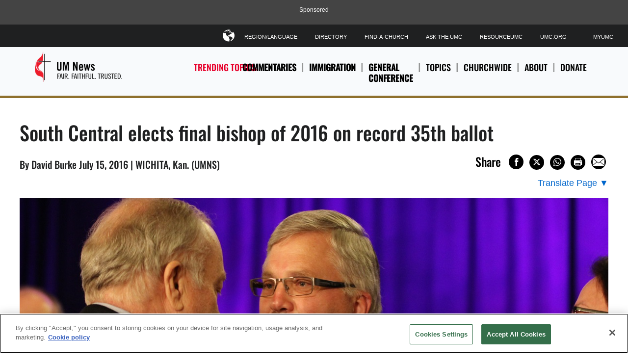

--- FILE ---
content_type: text/html; charset=utf-8
request_url: https://www.umnews.org/en/news/south-central-elects-final-bishop-of-2016-on-record-35th-ballot
body_size: 11966
content:

<!DOCTYPE html>
<html lang="en">
<!--[if gt IE 9]><!-->
<!--<![endif]-->
<head>
    <meta charset="utf-8">
    <!-- Google Consent Script -->
    <script>
  window.dataLayer = window.dataLayer || [];
  function gtag(){dataLayer.push(arguments);}

  gtag('consent', 'default', {
    'analytics_storage': 'granted'
  });
</script>
    <!-- End Google Consent Script -->

    	<!-- Google Tag Manager -->
	<script>
		(function(w, d, s, l, i) {
			w[l] = w[l] || [];
			w[l].push({
				'gtm.start':
					new Date().getTime(),
				event: 'gtm.js'
			});
			var f = d.getElementsByTagName(s)[0],
				j = d.createElement(s),
				dl = l != 'dataLayer' ? '&l=' + l : '';
			j.async = true;
			j.src =
				'https://www.googletagmanager.com/gtm.js?id=' + i + dl;
			f.parentNode.insertBefore(j, f);
		})(window, document, 'script', 'dataLayer', 'GTM-P9LG392');
	</script>
	<!-- End Google Tag Manager -->


    

    <link rel="dns-prefetch" href="https://geolocation.onetrust.com/">

    <!-- OneTrust Cookies Consent Notice start for www.umnews.org -->
    <!-- CookiePro Cookies Consent Notice start for www.umnews.org -->

<script src="https://cookie-cdn.cookiepro.com/scripttemplates/otSDKStub.js" data-document-language="true" type="text/javascript" charset="UTF-8" data-domain-script="83ca15bd-eb28-40c9-a4f4-beea3b20460f" ></script>
<script type="text/javascript">
function OptanonWrapper() { }
</script>
<!-- CookiePro Cookies Consent Notice end for www.umnews.org -->
    <!-- OneTrust Cookies Consent Notice end for www.umnews.org -->

<meta http-equiv="X-UA-Compatible" content="IE=edge">
<meta name="viewport" content="width=device-width, initial-scale=1.0">
<!-- Exclude Site From Search Metadata -->






    <meta property="og:site_name" content="United Methodist News Service" />
    <title>South Central elects final bishop of 2016 on record 35th ballot | UMNews.org</title>
    <meta itemprop="name" content="South Central elects final bishop of 2016 on record 35th ballot | UMNews.org" />
    <meta property="og:title" content="South Central elects final bishop of 2016 on record 35th ballot | UMNews.org" />
    <meta property="twitter:title" content="South Central elects final bishop of 2016 on record 35th ballot | UMNews.org" />
    <meta property="og:type" content="article" />
    <meta name="description" content="The South Central Jurisdiction elected a third bishop, the Rev. Robert “Bob” Farr of the Missouri Conference." />
    <meta property="og:description" content="The South Central Jurisdiction elected a third bishop, the Rev. Robert “Bob” Farr of the Missouri Conference." />
    <meta property="twitter:description" content="The South Central Jurisdiction elected a third bishop, the Rev. Robert “Bob” Farr of the Missouri Conference." />
    <meta name="twitter:card" content="summary_large_image" />
    <meta itemprop="image" content="https://www.umnews.org/-/media/umc-media/2016/07/15/23/25/farr1.jpg?mw=1200&amp;hash=65C5AFA92B1DF757A982434CC2E5281D" />
    <meta property="og:image" content="https://www.umnews.org/-/media/umc-media/2016/07/15/23/25/farr1.jpg?mw=1200&amp;hash=65C5AFA92B1DF757A982434CC2E5281D" />
    <meta property="twitter:image" content="https://www.umnews.org/-/media/umc-media/2016/07/15/23/25/farr1.jpg?mw=1200&amp;hash=65C5AFA92B1DF757A982434CC2E5281D" />
    <meta name="thumbnail" content="https://www.umnews.org/-/media/umc-media/2016/07/15/23/25/farr1.jpg?mw=1200&amp;hash=65C5AFA92B1DF757A982434CC2E5281D" />
        <meta property="og:image:alt" content="Dallas Area Bishop Michael McKee places an episcopal pin on the Rev. Bob Farr, newly elected United Methodist bishop of the South Central Jurisdiction. Farr was elected July 15, 2016, on the 35th ballot. Photo by Todd Siefert

" />
    <meta itemprop="datePublished" content="2016-07-15T06:16:00" />
    <meta itemprop="dateCreated" content="2018-05-22T19:38:34" />
    <link rel="canonical" href="https://www.umnews.org/en/news/south-central-elects-final-bishop-of-2016-on-record-35th-ballot" />
    <meta itemprop="url" content="https://www.umnews.org/en/news/south-central-elects-final-bishop-of-2016-on-record-35th-ballot" />
    <meta property="og:url" content="https://www.umnews.org/en/news/south-central-elects-final-bishop-of-2016-on-record-35th-ballot" />
    <meta property="fb:pages" content="32408604530" />
    <meta property="fb:app_id" content="223543200506" />
    <meta name="twitter:site" content="@umns" />
<!-- Favicon -->
<link rel="apple-touch-icon" sizes="180x180" href="/apple-touch-icon.png?v=3">
<link rel="icon" type="image/png" sizes="32x32" href="/Assets/common/img/favicons/favicon-32x32.png?v=3">
<link rel="icon" type="image/png" sizes="16x16" href="/Assets/common/img/favicons/favicon-16x16.png?v=3">
<link rel="manifest" href="/manifest.json">
<link rel="mask-icon" href="/Assets/common/img/favicons/safari-pinned-tab.svg?v=3" color="#e4002b">
<link rel="shortcut icon" href="/favicon.ico">
<meta name="msapplication-TileColor" content="#ffffff">
<meta name="msapplication-config" content="/browserconfig.xml?v=3">
<meta name="theme-color" content="#ffffff"><!-- fonts -->
<link href="/Assets/umns/fonts/font.css" rel="stylesheet"/>


<link href="/Assets/UMNS/css/site-css?v20181204" rel="stylesheet" type="text/css" />

    <!-- Hreflang -->
    <link rel="alternate" hreflang="en" href="https://www.umnews.org/en/news/south-central-elects-final-bishop-of-2016-on-record-35th-ballot" /><link rel="alternate" hreflang="x-default" href="https://www.umnews.org/news/south-central-elects-final-bishop-of-2016-on-record-35th-ballot" />

        <script src="https://ajax.googleapis.com/ajax/libs/jquery/3.5.1/jquery.min.js"></script>
        <script>window.jQuery || document.write('<script src="/Assets/umns/js/jquery-3.5.1.js"><\/script>')</script>
    <!-- metadata -->

    <script type="application/ld+json">
        {
        "@context" : "http://schema.org",
        "@type" : "WebSite",
        "name" : "United Methodist News Service",
        "alternateName" : "UM News",
        "url" : "https://www.umnews.org",
        "potentialAction": {
        "@type": "SearchAction",
        "target": "https://www.umnews.org/content#query={search_term_string}",
        "query-input": "required name=search_term_string"
        },
        "sameAs" : [
        "https://www.facebook.com/umnews",
        "https://www.youtube.com/playlist?list=PLByvp1Kd0UovhlQPAjmg7W_XgjcFe35FJ",
        "https://www.flickr.com/photos/umcommunications/albums",
        "https://twitter.com/umns"
        ]
        }
    </script>
<script async src="https://securepubads.g.doubleclick.net/tag/js/gpt.js"></script>
<script>
    window.googletag = window.googletag || { cmd: [] };
</script>
    <!-- Pagemarkup for style and script -->
    
    <!-- End Pagemarkup for style and script -->
</head>
<body class="">
    <!-- GTM Body Script -->
    	<!-- Google Tag Manager (noscript) -->
	<noscript>
		<iframe src="https://www.googletagmanager.com/ns.html?id=GTM-P9LG392"
		        height="0" width="0" style="display: none; visibility: hidden">
		</iframe>
	</noscript>
	<!-- End Google Tag Manager (noscript) -->

    <div class="layout-content-edge">

        

        <!-- Topmost Leaderboard Ad -->
        
    <div class="ads-outer-container top-ad">
        <p class="sponsor-text">Sponsored</p>
        <section class="ads-inner-container ">
            

<div class="">
<style scoped="">
    .center-topad {
        margin: 0px auto;
        text-align: center;
    }
</style>

<script async src="https://securepubads.g.doubleclick.net/tag/js/gpt.js"></script>

<script>
    window.googletag = window.googletag || { cmd: [] };

 googletag.cmd.push(function () {
    var mapping = googletag.sizeMapping()
      .addSize([1250, 0], [970, 90])   // Desktop
      .addSize([768, 0], [728, 90])    // Tablet
      .addSize([0, 0], [320, 50])      // Mobile
      .build();

            staticSlot = googletag.defineSlot('/3177589/UMNS_728x90', [[970, 90], [728, 90], [320, 50]], 'div-gpt-ad-1527181320255-0')
            .defineSizeMapping(mapping)
            .setTargeting('test', 'lazyload')
            .addService(googletag.pubads());

            googletag.pubads().enableSingleRequest();
            googletag.pubads().collapseEmptyDivs();
            googletag.pubads().enableLazyLoad({
                fetchMarginPercent: 500,
                renderMarginPercent: 200,
                mobileScaling: 2.0
            });
            var langs = ['en','fr','pt','ko','es'];
            var path = (location.pathname || '/').replace(/\/+$/,'').toLowerCase();
            var segs = path.split('/').filter(Boolean);
            var isHome = segs.length === 0 || (segs.length === 1 && langs.indexOf(segs[0]) !== -1);
            if (isHome)  {
            googletag.pubads().setTargeting('pageID', ['Home']);
           }
        googletag.pubads().refresh();
        googletag.enableServices();
    });
</script>

<!-- Ad container -->
<div class="center-topad" id="div-gpt-ad-1527181320255-0"> 
  <script>
    googletag.cmd.push(function () {
        googletag.display('div-gpt-ad-1527181320255-0');
    });
  </script>
</div>

<!-- Responsive CSS for the ad container -->
<style>
    .center-topad {
        margin: 0 auto;
    }

    /* Large screens (desktops) */
    @media (min-width: 1250px) {
        .center-topad {
            width: 970px;
            height: 90px;
        }
    }

    /* Medium screens (tablets) */
    @media (min-width: 768px) and (max-width: 1249px) {
        .center-topad {
            width: 728px;
            height: 90px;
        }
    }

    /* Small screens (mobile phones) */
    @media (max-width: 767px) {
        .center-topad {
            width: 320px;
            height: 50px;
        }
    }
</style></div>
        </section>
    </div>


        <header class="site-header">
	
<div class="site-logo image-dimensions" id="headerlogo" role="banner">
    <a class="site-logo-link" href="/en/">
        <img src="https://www.umnews.org/-/media/umc-media/2018/10/02/13/49/umns_logo_eng_clr.png?la=en&amp;h=79&amp;w=300&amp;hash=0159D9758F5210198655A4CAFBFA5158" alt="United Methodist News - Fair. Faithful. Trusted." loading="eager" />
    </a>
</div>

	<div class="nav-container">
		<nav class="nav-main" aria-label="site main navigation">
	        <span class="trending-label">Trending Topics:</span>


<ul class="nav-trending">
        <li>
            <a href="/en/tag/blogs-and-commentary" title="Commentaries" class=" trending-topic">
                Commentaries
            </a>
        </li>
        <li>
            <a href="/en/tag/immigration" title="Immigration" class=" trending-topic">
                Immigration
            </a>
        </li>
        <li>
            <a href="/en/tag/general-conference" title="General Conference" class=" trending-topic">
                General Conference
            </a>
        </li>


    <li>
        <a href="#" aria-haspopup="true"aria-expanded="false">
            Topics
        </a>
            <div class="subnav layer">



<ul>
    
        <li>
            <a href="/en/tag/ask-the-umc" title="Ask The UMC"  >
                <input type="hidden" class="showChildInput" value="False" />
                Ask The UMC
            </a>
        </li>
        <li>
            <a href="/en/category/church-growth" title="Church Growth"  >
                <input type="hidden" class="showChildInput" value="False" />
                Church Growth
            </a>
        </li>
        <li>
            <a href="/en/category/church-history" title="Church History"  >
                <input type="hidden" class="showChildInput" value="False" />
                Church History
            </a>
        </li>
        <li>
            <a href="/en/tag/environment" title="Creation Care"  >
                <input type="hidden" class="showChildInput" value="False" />
                Creation Care
            </a>
        </li>

    
</ul>
<ul>
    
        <li>
            <a href="/en/tag/blogs-and-commentary" title="Commentaries"  >
                <input type="hidden" class="showChildInput" value="False" />
                Commentaries
            </a>
        </li>
        <li>
            <a href="/en/category/disaster-relief" title="Disaster Relief"  >
                <input type="hidden" class="showChildInput" value="False" />
                Disaster Relief
            </a>
        </li>
        <li>
            <a href="/en/category/theology-and-education" title="Education"  >
                <input type="hidden" class="showChildInput" value="False" />
                Education
            </a>
        </li>
        <li>
            <a href="/en/tag/faith" title="Faith and Politics"  >
                <input type="hidden" class="showChildInput" value="False" />
                Faith and Politics
            </a>
        </li>

    
</ul>
<ul>
    
        <li>
            <a href="/en/category/faith-stories" title="Faith Stories"  >
                <input type="hidden" class="showChildInput" value="False" />
                Faith Stories
            </a>
        </li>
        <li>
            <a href="/en/category/global-health" title="Global Health"  >
                <input type="hidden" class="showChildInput" value="False" />
                Global Health
            </a>
        </li>
        <li>
            <a href="/en/category/human-rights" title="Human Rights"  >
                <input type="hidden" class="showChildInput" value="False" />
                Human Rights
            </a>
        </li>
        <li>
            <a href="/en/category/human-sexuality" title="Human Sexuality"  >
                <input type="hidden" class="showChildInput" value="False" />
                Human Sexuality
            </a>
        </li>

    
</ul>
<ul>
    
        <li>
            <a href="/en/tag/hunger" title="Hunger"  >
                <input type="hidden" class="showChildInput" value="False" />
                Hunger
            </a>
        </li>
        <li>
            <a href="/en/category/immigration" title="Immigration"  >
                <input type="hidden" class="showChildInput" value="False" />
                Immigration
            </a>
        </li>
        <li>
            <a href="/en/tag/local-church" title="Local Church"  >
                <input type="hidden" class="showChildInput" value="False" />
                Local Church
            </a>
        </li>
        <li>
            <a href="/en/tag/mission" title="Mission"  >
                <input type="hidden" class="showChildInput" value="False" />
                Mission
            </a>
        </li>

    
</ul>
<ul>
    
        <li>
            <a href="/en/tag/native-peoples" title="Native Peoples"  >
                <input type="hidden" class="showChildInput" value="False" />
                Native Peoples
            </a>
        </li>
        <li>
            <a href="/en/tag/peace" title="Peace and Justice"  >
                <input type="hidden" class="showChildInput" value="False" />
                Peace and Justice
            </a>
        </li>
        <li>
            <a href="/en/category/poverty" title="Poverty"  >
                <input type="hidden" class="showChildInput" value="False" />
                Poverty
            </a>
        </li>
        <li>
            <a href="/en/category/racism" title="Racism"  >
                <input type="hidden" class="showChildInput" value="False" />
                Racism
            </a>
        </li>

    
</ul>
<ul>
    
        <li>
            <a href="/en/category/violence" title="Violence"  >
                <input type="hidden" class="showChildInput" value="False" />
                Violence
            </a>
        </li>
        <li>
            <a href="/en/category/united-methodist-men" title="United Methodist Men"  >
                <input type="hidden" class="showChildInput" value="False" />
                United Methodist Men
            </a>
        </li>
        <li>
            <a href="/en/category/united-women-in-faith" title="United Methodist Women"  >
                <input type="hidden" class="showChildInput" value="False" />
                United Methodist Women
            </a>
        </li>
        <li>
            <a href="/en/category/young-people" title="Young People"  >
                <input type="hidden" class="showChildInput" value="False" />
                Young People
            </a>
        </li>

    
</ul>
            </div>
    </li>
    <li>
        <a href="#" aria-haspopup="true"aria-expanded="false">
            Churchwide
        </a>
            <div class="subnav layer">

<ul>
    
        <li>
            <a href="/en/category/connectional-table" title="Connectional Table"  >
                <input type="hidden" class="showChildInput" value="False" />
                Connectional Table
            </a>
        </li>
        <li>
            <a href="/en/category/general-agencies" title="General Agencies"  >
                <input type="hidden" class="showChildInput" value="False" />
                General Agencies
            </a>
        </li>

    
</ul>
<ul>
    
        <li>
            <a href="/en/category/bishops" title="Bishops"  >
                <input type="hidden" class="showChildInput" value="False" />
                Bishops
            </a>
        </li>
        <li>
            <a href="/en/category/general-conference" title="General Conference"  >
                <input type="hidden" class="showChildInput" value="False" />
                General Conference
            </a>
        </li>

    
</ul>
<ul>
    
        <li>
            <a href="/en/category/judicial-council" title="Judicial Council"  >
                <input type="hidden" class="showChildInput" value="False" />
                Judicial Council
            </a>
        </li>
        <li>
            <a href="/en/category/annual-conferences" title="Annual Conferences"  >
                <input type="hidden" class="showChildInput" value="False" />
                Annual Conferences
            </a>
        </li>

    
</ul>
<ul>
    
        <li>
            <a href="/en/category/central-conferences" title="Central Conferences"  >
                <input type="hidden" class="showChildInput" value="False" />
                Central Conferences
            </a>
        </li>
        <li>
            <a href="/en/category/jurisdictional-conferences" title="Jurisdictional Conferences"  >
                <input type="hidden" class="showChildInput" value="False" />
                Jurisdictional Conferences
            </a>
        </li>

    
</ul>


            </div>
    </li>
    <li>
        <a href="#" aria-haspopup="true"aria-expanded="false">
            About
        </a>
            <div class="subnav layer">

<ul>
    
        <li>
            <a href="/en/news/about-us" title="About Us"  >
                <input type="hidden" class="showChildInput" value="False" />
                About Us
            </a>
        </li>
        <li>
            <a href="https://www.umnews.org/en/news/contact-united-methodist-news-service" title="Contact"  >
                <input type="hidden" class="showChildInput" value="False" />
                Contact
            </a>
        </li>

    
</ul>
<ul>
    
        <li>
            <a href="/en/tag/um-news-digest" title="UM News Digest"  >
                <input type="hidden" class="showChildInput" value="False" />
                UM News Digest
            </a>
        </li>
        <li>
            <a href="/en/landing-pages/subscription-management/umnews-daily-subscribe" title="Subscribe"  >
                <input type="hidden" class="showChildInput" value="False" />
                Subscribe
            </a>
        </li>

    
</ul>
<ul>
    
        <li>
            <a href="https://www.facebook.com/umnews" title="Facebook"  target=&quot;_blank&quot; >
                <input type="hidden" class="showChildInput" value="False" />
                Facebook
            </a>
        </li>
        <li>
            <a href="https://www.flickr.com/photos/umcommunications/albums" title="Flickr"  target=&quot;_blank&quot; >
                <input type="hidden" class="showChildInput" value="False" />
                Flickr
            </a>
        </li>

    
</ul>
<ul>
    
        <li>
            <a href="https://www.youtube.com/playlist?list=PLByvp1Kd0Uot-3p1lxd53ntOpeGts099b" title="YouTube"  target=&quot;_blank&quot; >
                <input type="hidden" class="showChildInput" value="False" />
                YouTube
            </a>
        </li>
        <li>
            <a href="/en/news/how-to-subscribe-to-umnews-rss-feed" title="RSS Feed"  >
                <input type="hidden" class="showChildInput" value="False" />
                RSS Feed
            </a>
        </li>

    
</ul>


            </div>
    </li>
    <li>
        <a href="#" aria-haspopup="true"aria-expanded="false">
            Donate
        </a>
            <div class="subnav layer">
<ul>
    
        <li>
            <a href=" https://umcom.givecloud.co/fundraising/forms/PYDVV6DX" title="Your gift will make a difference."  target=&quot;_blank&quot; >
                <input type="hidden" class="showChildInput" value="False" />
                Your gift will make a difference.
            </a>
        </li>

    
</ul>



            </div>
    </li>


</ul>

</nav><nav class="nav-tools" aria-label="site tool navigation">
	<ul>
    
        <li class="has-layer">
            <a href="#" aria-haspopup="true" aria-expanded="false" role="button"><i class="icon-globe"></i>Region/Language</a>
            <div class="subnav layer">
<ul class="row regionLinksList">
		<li class="column">
			<a href="#">GLOBAL</a>
			<div class="subnav">
				<ul>
						<li>
							<a href = "/en/?region=GLOBAL"><span class="lang">en</span> English</a>
						</li>
						<li>
							<a href = "/es/?region=GLOBAL"><span class="lang">es</span> Español</a>
						</li>
						<li>
							<a href = "/ko/?region=GLOBAL"><span class="lang">ko</span> 한국어</a>
						</li>
						<li>
							<a href = "/fr/?region=GLOBAL"><span class="lang">fr</span> Français</a>
						</li>
						<li>
							<a href = "/pt/?region=GLOBAL"><span class="lang">pt</span> Português</a>
						</li>
						<li>
							<a href = "https://www.emk.de" target= "_blank"><span class="lang">DE</span> Deutsch</a>
						</li>
						<li>
							<a href = "https://www.metodistkirken.no/"><span class="lang">NO</span> Norsk</a>
						</li>
				</ul>
			</div>
		</li>
</ul>

            </div>
        </li>
            <li>
            <a href="https://www.umc.org/en/news-and-more/directory" title="Directory"  >
                <input type="hidden" class="showChildInput" value="False" />
                Directory
            </a>
        </li>
        <li>
            <a href="http://www.umc.org/en/find-a-church" title="Find-A-Church"  >
                <input type="hidden" class="showChildInput" value="False" />
                Find-A-Church
            </a>
        </li>
        <li>
            <a href="https://www.umc.org/en/who-we-are/ask-the-umc-faqs" title="Ask The UMC"  >
                <input type="hidden" class="showChildInput" value="False" />
                Ask The UMC
            </a>
        </li>
        <li>
            <a href="https://www.resourceumc.org/en" title="ResourceUMC"  target=&quot;_blank&quot; >
                <input type="hidden" class="showChildInput" value="False" />
                ResourceUMC
            </a>
        </li>
        <li>
            <a href="https://www.umc.org" title="UMC.org"  target=&quot;_blank&quot; >
                <input type="hidden" class="showChildInput" value="False" />
                UMC.org
            </a>
        </li>
        <li>
            <a href="https://www.resourceumc.org/en/landing-pages/myumc" title="MyUMC"  >
                <input type="hidden" class="showChildInput" value="False" />
                MyUMC
            </a>
        </li>

    
</ul>

</nav>
	</div>
	<a class="mobile-navigation-trigger" href="#">
		<span class="trigger">Navigation</span>
	</a>

	
</header>

        


   <div id="searchbar" class="search-bar-wrapper" hidden>
        <div class="search-inner">
            <input type="text" placeholder="Search..." aria-label="Search input" />
            <a class="searchicon"><i class="icon-search"></i></a>
        </div>
    </div>


        

        <!-- Page content -->
        <main class="main-landing" style="max-width: none">
            
        </main>
        <main>
            <article class="row scaffolding ">
		

    <header class="article-header">
        <h1 class="page-title">South Central elects final bishop of 2016 on record 35th ballot</h1>

        <input type="hidden" id="hiddenArticleId" value="{D7A21A6A-9643-42D7-A732-2076AD558D2A}" />
        <input type="hidden" id="hiddenArticleTemplateGuid" value="{798BB79C-0DAA-40B3-AE79-E1F3358793B3}" />


                <div class="article-meta">
            By David Burke July 15, 2016 | WICHITA, Kan. (UMNS)
        </div>

        <div class="article-tools">

            <div class="wrap jump-utilities">
    <div class="social-buttons">
        <div class="section-title">
            Share
        </div>
        
<div>
    <button class="at-icon-wrapper at-share-btn icon-radius" onclick="window.open('https://www.facebook.com/sharer/sharer.php?u=https://www.umnews.org/en/news/south-central-elects-final-bishop-of-2016-on-record-35th-ballot', '_blank','width=400, height=300'); return false;" aria-label="Share on Facebook">
        <span class="at-icon-wrapper" aria-hidden="true">
            <i class="icon-facebook facebook-style"></i>
        </span>
    </button>

    <button class="at-icon-wrapper at-share-btn icon-radius" onclick="window.open('https://www.x.com/share?text=$name&url=https://www.umnews.org/en/news/south-central-elects-final-bishop-of-2016-on-record-35th-ballot', '_blank','width=400, height=300'); return false;" aria-label="Share on X/Twitter">
        <span class="at-icon-wrapper" aria-hidden="true">
            <i class="icon-x twitter-style"></i>
        </span>
    </button>

    <button class="at-icon-wrapper at-share-btn icon-radius" onclick="window.open('https://wa.me/?text=https://www.umnews.org/en/news/south-central-elects-final-bishop-of-2016-on-record-35th-ballot', '_blank','width=400, height=300'); return false;" aria-label="Share on WhatsApp">
        <span class="at-icon-wrapper" aria-hidden="true">
            <i class="icon-whatsapp whatsapp-style"></i>
        </span>
    </button>


    <button class="at-icon-wrapper at-share-btn icon-radius" onclick="window.print()" aria-label="Print this page">
        <span class="at-icon-wrapper" aria-hidden="true">
            <i class="icon-print print-style"></i>
        </span>
    </button>

    <button class="at-icon-wrapper at-share-btn icon-radius" onclick="sendEmail();" aria-label="Share via Email">
        <span class="at-icon-wrapper" aria-hidden="true">
            <i class="icon-email email-style"></i>
        </span>
    </button>
</div>
<script>
function sendEmail()
{
    window.location = "mailto:?subject=[Shared Post from UMNews.org] $name&body=Someone thinks you may be interested in the following post:%0D%0A%0D%0A $name %0D%0A https://www.umnews.org/en/news/south-central-elects-final-bishop-of-2016-on-record-35th-ballot";
}
</script>
    </div>
    
</div>
    <div class="translate-page">
            <button aria-expanded="false" aria-label="Open Translate Options" aria-controls="dropdown-content" class="translate-page-dropdown" aria-haspopup="true">
                <span class="translate-text">Translate Page</span>
                <span aria-hidden="true">▼</span>
            </button>

        <div id="dropdown-content" class="dropdown-content" role="menu" hidden>
                                <div class="google-translation" role="menu">
                        <span class="section-label">Google Translation</span>
                        <a href="https://www-umnews-org.translate.goog/en/news/south-central-elects-final-bishop-of-2016-on-record-35th-ballot?_x_tr_sl=en&amp;_x_tr_tl=fr" target="_blank" hreflang="fr" lang="fr" role="menuitem" aria-label="View this manually translated page in French(opens in new tab)">Français</a>
                        <a href="https://www-umnews-org.translate.goog/en/news/south-central-elects-final-bishop-of-2016-on-record-35th-ballot?_x_tr_sl=en&amp;_x_tr_tl=ko" target="_blank" hreflang="ko" lang="ko" role="menuitem" aria-label="View this manually translated page in Korean(opens in new tab)">한국어</a>
                        <a href="https://www-umnews-org.translate.goog/en/news/south-central-elects-final-bishop-of-2016-on-record-35th-ballot?_x_tr_sl=en&amp;_x_tr_tl=pt" target="_blank" hreflang="pt" lang="pt" role="menuitem" aria-label="View this manually translated page in Portuguese(opens in new tab)">Português</a>
                        <a href="https://www-umnews-org.translate.goog/en/news/south-central-elects-final-bishop-of-2016-on-record-35th-ballot?_x_tr_sl=en&amp;_x_tr_tl=es" target="_blank" hreflang="es" lang="es" role="menuitem" aria-label="View this manually translated page in Spanish(opens in new tab)">Español</a>
                        <a href="https://www-umnews-org.translate.goog/en/news/south-central-elects-final-bishop-of-2016-on-record-35th-ballot?_x_tr_sl=en&amp;_x_tr_tl=sw" target="_blank" hreflang="sw" lang="sw" role="menuitem" aria-label="View this manually translated page in Swahili(opens in new tab)">Kiswahili</a>
                        <a href="https://www-umnews-org.translate.goog/en/news/south-central-elects-final-bishop-of-2016-on-record-35th-ballot?_x_tr_sl=en&amp;_x_tr_tl=tl" target="_blank" hreflang="tl" lang="tl" role="menuitem" aria-label="View this manually translated page in Filipino(opens in new tab)">Filipino</a>
                    </div>
        </div>
    </div>


        </div>
    </header>

    <div class="umnews-gallery-positioner ">



    <figure>
        <img src="https://www.umnews.org/-/media/umc-media/2016/07/15/23/25/farr1.jpg?la=en&amp;mw=1200&amp;hash=8C7E31905802AB5433ECEC7D297A1502" title="Dallas Area Bishop Michael McKee places an episcopal pin on the Rev. Bob Farr, newly elected United Methodist bishop of the South Central Jurisdiction. Farr was elected July 15, 2016, on the 35th ballot. Photo by Todd Siefert

" alt="Dallas Area Bishop Michael McKee places an episcopal pin on the Rev. Bob Farr, newly elected United Methodist bishop of the South Central Jurisdiction. Farr was elected July 15, 2016, on the 35th ballot. Photo by Todd Siefert

" loading="lazy" />
        
            <figcaption style="">Dallas Area Bishop Michael McKee places an episcopal pin on the Rev. Bob Farr, newly elected United Methodist bishop of the South Central Jurisdiction. Farr was elected July 15, 2016, on the 35th ballot. Photo by Todd Siefert

</figcaption>
    </figure>

    </div>
    <section class="page-content column">

        

        <div class="article-content">
            <p>On the South Central Jurisdiction’s record 35th ballot, delegates elected the Rev. Robert “Bob” Farr as the third of three bishops chosen during the 2016 conference.</p>

<p><a href="http://www.umc.org/bishops/the-rev-robert-bob-farr" target="_blank">Farr</a><span>, 56, the director of congregational development for the Missouri Conference, received 138 of the 212 votes of the delegates, comprised equally of clergy and laity. The Rev. David Severe, executive director of the jurisdiction, said the previous record for the number of ballots to fill episcopal positions was either 30 or 31.</span></p>

<p><span>"It was an emotional roller coaster," Farr said of the extended ballots. "It meant a lot to have the support from the conference, the clergy and the lay people here."</span></p>

<p><span>Farr, who was also a candidate for bishop during the 2012 Jurisdictional Conference, watched his vote totals fluctuate through the two days of balloting this week.</span></p>

<p><span>"I thought, 'Well, this isn't gonna work out,' " said Farr, who received as few as 33 votes in some rounds. "I've been to Jurisdictional Conference five times, and I've never seen anyone come back from that."</span></p>

<p>Farr’s episcopal area assignment will be announced Friday night. The jurisdiction includes the states of Nebraska, Kansas, Missouri, Arkansas, Oklahoma, New Mexico, Texas and Louisiana. Earlier today, the Rev. James “Jimmy” Nunn, director of mission and administration for the Northwest Texas Conference, was elected bishop on the 21st ballot. On July 14, delegates elected the Rev. Ruben Saenz Jr., connectional ministries and missions vitality center leader of the Rio Texas Conference, on the third ballot.</p>

<p>Farr has served as the director of the Center for Congregational Excellence since 2007, guiding 35 church starts and overseeing more than 150 Healthy Church consultations in the Missouri Conference. He also has led 128 individual church consults in 29 conferences across the connection. Prior to serving in that position, he pastored a restart urban church in Kansas City, Missouri, and started Grace United Methodist in Lee’s Summit and Hope Church in Lone Jack, both in Missouri. His most recent local church appointment was at Church of the Shepherd in St. Charles, a St. Louis suburb, where he led the congregation through relocation that contributed to an increase in worship attendance from 450 to 1,200 people.</p>

<p><span>Born in Independence, Missouri, Farr was raised in the small town of Creighton, in the east-central portion of the state. He earned a bachelor’s degree in organizational communication from Central Missouri State University (now University of Central Missouri) in 1981 and a master’s of divinity degree from Perkins School of Theology at Southern Methodist University in Dallas in 1985.</span></p>

<p><span>Farr has served United Methodist churches since he was 18, beginning as a student pastor in 1978.</span></p>

<p><span>He is the author of four books: “Renovate or Die – 10 Ways to Focus Your Church in Mission” (2011); “Get Their Name – Grow Your Church by Building New Relationships” (2013); “10 Prescriptions for a Healthy Church” (2015); and “The Necessary Nine: Things Effective Pastors Do Differently” (2016).</span></p>

<p><span>His wife, Susan, is a teacher. They have two adult children and two grandchildren.</span></p>

<p><span>A consecration service for the new bishops will be conducted at 10:30 a.m. Saturday, July 16, at First United Methodist Church in Wichita, Kansas. The ceremony can be watched live on the Great Plains Conference’s website at </span><a href="http://www.greatplainsumc.org/livestream">www.greatplainsumc.org/livestream</a><span>.</span></p>

<p><em>David Burke is communications coordinator for the Great Plains Conference. Media contact: Vicki Brown at </em><a href="/cdn-cgi/l/email-protection#26484351554243554d66534b45494b08495441"><span class="__cf_email__" data-cfemail="a8c6cddfdbcccddbc3e8ddc5cbc7c586c7dacf">[email&#160;protected]</span></a><em> or 615-742-5470.</em></p>
        </div>

        

        
<div class="content-panel  ">
<hr style=" border-top: 1px solid black;">
<p class="anniversary-attention">
<strong>Like what you're reading? Support the ministry of UM News!&nbsp;</strong>Your support ensures the latest denominational news, dynamic stories and informative articles will continue to connect our global community. Make a tax-deductible donation at
<a href="http://www.resourceumc.org/GiveUMCom" aria-label="CTRL+Click or CTRL+Enter to follow link http://www.ResourceUMC.org/GiveUMCom">ResourceUMC.org/GiveUMCom</a>.
</p>
    
</div>

        <div class="wrap jump-utilities">
    <div class="social-buttons">
        <div class="section-title">
            Share
        </div>
        
<div>
    <button class="at-icon-wrapper at-share-btn icon-radius" onclick="window.open('https://www.facebook.com/sharer/sharer.php?u=https://www.umnews.org/en/news/south-central-elects-final-bishop-of-2016-on-record-35th-ballot', '_blank','width=400, height=300'); return false;" aria-label="Share on Facebook">
        <span class="at-icon-wrapper" aria-hidden="true">
            <i class="icon-facebook facebook-style"></i>
        </span>
    </button>

    <button class="at-icon-wrapper at-share-btn icon-radius" onclick="window.open('https://www.x.com/share?text=$name&url=https://www.umnews.org/en/news/south-central-elects-final-bishop-of-2016-on-record-35th-ballot', '_blank','width=400, height=300'); return false;" aria-label="Share on X/Twitter">
        <span class="at-icon-wrapper" aria-hidden="true">
            <i class="icon-x twitter-style"></i>
        </span>
    </button>

    <button class="at-icon-wrapper at-share-btn icon-radius" onclick="window.open('https://wa.me/?text=https://www.umnews.org/en/news/south-central-elects-final-bishop-of-2016-on-record-35th-ballot', '_blank','width=400, height=300'); return false;" aria-label="Share on WhatsApp">
        <span class="at-icon-wrapper" aria-hidden="true">
            <i class="icon-whatsapp whatsapp-style"></i>
        </span>
    </button>


    <button class="at-icon-wrapper at-share-btn icon-radius" onclick="window.print()" aria-label="Print this page">
        <span class="at-icon-wrapper" aria-hidden="true">
            <i class="icon-print print-style"></i>
        </span>
    </button>

    <button class="at-icon-wrapper at-share-btn icon-radius" onclick="sendEmail();" aria-label="Share via Email">
        <span class="at-icon-wrapper" aria-hidden="true">
            <i class="icon-email email-style"></i>
        </span>
    </button>
</div>
<script data-cfasync="false" src="/cdn-cgi/scripts/5c5dd728/cloudflare-static/email-decode.min.js"></script><script>
function sendEmail()
{
    window.location = "mailto:?subject=[Shared Post from UMNews.org] $name&body=Someone thinks you may be interested in the following post:%0D%0A%0D%0A $name %0D%0A https://www.umnews.org/en/news/south-central-elects-final-bishop-of-2016-on-record-35th-ballot";
}
</script>
    </div>
    
</div>

                <h3 class="related-tags page-tags">
            Related Tags
        </h3>
        <ul class="page-tags page-tags">
                    <li>
                        <a class="plain button {414C55EF-E6EB-439D-A862-3EA71BFC9BCB}" href="/en/tag/news">News</a>
                    </li>
                    <li>
                        <a class="plain button {414C55EF-E6EB-439D-A862-3EA71BFC9BCB}" href="/en/tag/episcopal elections">Episcopal Elections</a>
                    </li>
                    <li>
                        <a class="plain button {414C55EF-E6EB-439D-A862-3EA71BFC9BCB}" href="/en/tag/calendar">Calendar</a>
                    </li>
        </ul>


    </section>

</article>


    <section class="power-statement-component power-statement">
        <h2 class="title">Sign up for our newsletter!</h2>
        <a href="/en/landing-pages/subscription-management/umnews-daily-subscribe" class="primary button" >Subscribe Now</a>
    </section>


<section class="collection row ">
	
<!-- /horizontal article component -->
<div class="item image-dimensions">
                <a class="item-category" href="/en/category/mission-and-ministry">Mission and Ministry</a>

    <a href="/en/news/2025-the-year-in-photos" target=""  class="image-container  " >
        <figure role="none">
            <span class="flags-wrapper image-wrapping-background">
<img src="https://www.umnews.org/-/media/umc-media/2026/01/06/16/44/um-news-2025-poy-001.jpg?mh=256&amp;la=en&amp;h=256&amp;mw=384&amp;w=384&amp;hash=9B7ECB52200C20A872EA74B906E4A3EA" class="image-wrap" title="Sister Confianza, a member of the Amigas del Señor (Women Friends of the Lord) Monastery in Limón, Honduras, rides her bike through the village alongside a neighbor. Originally from the United States, Sister Confianza founded the monastery with another woman in 2006. Photo by Paul Jeffrey, UM News." alt="Sister Confianza, a member of the Amigas del Señor (Women Friends of the Lord) Monastery in Limón, Honduras, rides her bike through the village alongside a neighbor. Originally from the United States, Sister Confianza founded the monastery with another woman in 2006. Photo by Paul Jeffrey, UM News." loading="lazy" style="" />                
                
            </span>
        </figure>
    </a>
    <a href="/en/news/2025-the-year-in-photos" target=""  >
            <p class="item-title">2025: The year in photos</p>
    </a>
        <div class="item-summary">
            United Methodists around the world are living into the denomination’s new vision to "love boldly, serve joyfully, and lead courageously in local communities and worldwide connections.” UM News, the denomination's official news service, documented a year in the life of United Methodism worldwide.
        </div>
</div>
<!-- /horizontal article component -->
<div class="item image-dimensions">
                <a class="item-category" href="/en/category/bishops">Bishops</a>

    <a href="/en/news/nelson-kalombo-ngoy-elected-as-bishop" target=""  class="image-container  " >
        <figure role="none">
            <span class="flags-wrapper image-wrapping-background">
<img src="https://www.umnews.org/-/media/umc-media/2025/07/12/17/33/171-mid-africa-cc-bishop-elect3-ngoy-1200x800px.jpg?mh=256&amp;la=en&amp;h=256&amp;mw=384&amp;w=384&amp;hash=A115419B0EA980EAD33C0A2BA536253D" class="image-wrap" title="The Rev. Nelson Kalombo Ngoy receives congratulations from Council of Bishops President Tracy S. Malone after being elected a United Methodist bishop during the Mid Africa Central Conference in Kitwe, Zambia, on July 12. Ngoy, a Congo native who currently leads a multiracial congregation in New York, was unanimously elected on the sixth ballot. Photo by Chadrack Tambwe Londe, UM News." alt="The Rev. Nelson Kalombo Ngoy receives congratulations from Council of Bishops President Tracy S. Malone after being elected a United Methodist bishop during the Mid Africa Central Conference in Kitwe, Zambia, on July 12. Ngoy, a Congo native who currently leads a multiracial congregation in New York, was unanimously elected on the sixth ballot. Photo by Chadrack Tambwe Londe, UM News." loading="lazy" style="" />                
                
            </span>
        </figure>
    </a>
    <a href="/en/news/nelson-kalombo-ngoy-elected-as-bishop" target=""  >
            <p class="item-title">Nelson Kalombo Ngoy elected as bishop</p>
    </a>
        <div class="item-summary">
            The pastor, who currently leads a multiracial congregation in New York, was elected a United Methodist bishop at the Mid Africa Central Conference. 
        </div>
</div>
<!-- /horizontal article component -->
<div class="item image-dimensions">
                <a class="item-category" href="/en/category/bishops">Bishops</a>

    <a href="/en/news/mujinga-kashala-elected-as-bishop" target=""  class="image-container  " >
        <figure role="none">
            <span class="flags-wrapper image-wrapping-background">
<img src="https://www.umnews.org/-/media/umc-media/2025/07/12/16/42/170-mid-africa-cc-bishop-elect2-1200x800px.jpg?mh=256&amp;la=en&amp;h=256&amp;mw=384&amp;w=384&amp;hash=B7C26D9BA1BB134AA1AA2AF4ED954554" class="image-wrap" title="Council of Bishops President Tracy S. Malone (right) congratulates the Rev. Mujinga Kashala after her election as a United Methodist bishop on July 12 during the Mid Africa Central Conference in Kitwe, Zambia. Kashala is the second woman elected a United Methodist bishop on the African continent and the first in Mid Africa. Photo by Chadrack Tambwe Londe, UM News. " alt="Council of Bishops President Tracy S. Malone (right) congratulates the Rev. Mujinga Kashala after her election as a United Methodist bishop on July 12 during the Mid Africa Central Conference in Kitwe, Zambia. Kashala is the second woman elected a United Methodist bishop on the African continent and the first in Mid Africa. Photo by Chadrack Tambwe Londe, UM News. " loading="lazy" style="" />                
                
            </span>
        </figure>
    </a>
    <a href="/en/news/mujinga-kashala-elected-as-bishop" target=""  >
            <p class="item-title">Mujinga Kashala elected as bishop</p>
    </a>
        <div class="item-summary">
            The district superintendent and pastor in South Congo is the second woman elected as a United Methodist bishop on the African continent and the first in Mid Africa.

        </div>
</div></section>


    <div class="ads-outer-container ">
        <p class="sponsor-text">Sponsored</p>
        <section class="ads-inner-container power-statement">
            

<div class="power-statement">
<meta charset="utf-8">
<meta name="viewport" content="width=device-width, initial-scale=1">
<style>
    .center-ad {
        margin: 0px auto;
    }
</style>
<script async src="https://securepubads.g.doubleclick.net/tag/js/gpt.js"></script>
<script>
    window.googletag = window.googletag || { cmd: [] };

    // GPT ad slots
    var anchorSlot;
    var staticSlot;
    var hight = 0;
    var width = 0;
    var adSizehight = 0;
    var adSizewidth = 0;

    if (window.matchMedia("(min-width: 1250px)").matches == true) {
        hight = 970;
        width = 250;
        adSizehight = 770;
        adSizewidth = 578;
    }
    else if (window.matchMedia("(min-width: 768px) and (max-width: 1249px)").matches == true) {
        hight = 728;
        width = 90;
        adSizehight = 520;
        adSizewidth = 390;
    }
    else if (window.matchMedia("(max-width: 767px)").matches == true) {
        // if larger or equal
        hight = 320;
        width = 50;
        adSizehight = 0;
        adSizewidth = 0;
    }

    googletag.cmd.push(function () {
        // Define an anchor ad slot at the top of the viewport.
        // Note: a single anchor ad slot may be defined per page, at either the
        // top or bottom of the viewport.
        anchorSlot = googletag.defineOutOfPageSlot(
            '/3177589/UMNS_970x250', googletag.enums.OutOfPageFormat.BOTTOM_ANCHOR);

        // Anchor slots return null if the page or device does not support
        // anchors.
        if (anchorSlot) {
            anchorSlot
                .setTargeting('test', 'anchor')
                .addService(googletag.pubads());
        }

        var gptAdSlots = [];
        googletag.cmd.push(function () {
            var mapping = googletag.sizeMapping().
                addSize([adSizehight, adSizewidth], [hight, width]).
                build();
            // Define static ad slots.
            staticSlot = gptAdSlots[0] =
                googletag.defineSlot('/3177589/UMNS_970x250', [hight, width], 'div-gpt-ad-1684963669471-0').setTargeting('test', 'lazyload').addService(googletag.pubads());
            googletag.pubads().enableSingleRequest();
            googletag.pubads().collapseEmptyDivs();
            googletag.pubads().enableLazyLoad({

                fetchMarginPercent: 500,

                renderMarginPercent: 200,

                mobileScaling: 2.0
            });
        });

        // Enable SRA and services.
        googletag.pubads().refresh();
    });
</script>
<div class="center-ad" id="div-gpt-ad-1684963669471-0">
    <script>

        googletag.cmd.push(function () {
            googletag.display('div-gpt-ad-1684963669471-0');
            googletag.display(staticSlot);
        });
    </script>
</div></div>
        </section>
    </div>

        </main>
        <footer class="site-footer">
    
<div class="logo-mark-brand-mobile">
    <img src="https://www.umnews.org/-/media/project/umns/images/logo/umc-brand_horizontal.png?la=en&amp;h=413&amp;w=1827&amp;hash=9EC55042F3F06A8FA9A2D71E723A2AC2" alt="Open Minds, Open Hearts, Open Doors - The People of The United Methodist Church (horizontal logo)" loading="lazy" />
</div>

    <div class="wrap footer-wrap">
        

<div class="logo-mark-brand">
    <img src="https://www.umnews.org/-/media/project/umns/images/logo/umc-logo_brand.png?la=en&amp;h=441&amp;w=336&amp;hash=515DD22CE8579BF14F95AAF83B073511" alt="Open Minds, Open Hearts, Open Doors - The People of The United Methodist Church (stacked logo)" loading="lazy" />
    
</div>
<nav class="nav-footer row">
	    <div class="col">
            <div class="nav-title"><a href="https://www.umnews.org/en/category/local-church">Local Church</a><i class="icon-chevron-down"></i></div>
                    <ul>
                                <li><a href="https://www.umnews.org/en/category/faith-stories" title="Faith Stories">Faith Stories</a></li>
                                <li><a href="https://www.umnews.org/en/category/church-leadership" title="Church Leadership">Church Leadership</a></li>
                                <li><a href="https://www.umnews.org/en/category/congregations" title="Congregations">Congregations</a></li>
                                <li><a href="https://www.umnews.org/en/category/united-methodist-men" title="United Methodist Men">United Methodist Men</a></li>
                                <li><a href="https://www.umnews.org/en/category/united-women-in-faith" title="United Women In Faith">United Women In Faith</a></li>
                                <li><a href="https://www.umnews.org/en/category/young-people" title="Young People">Young People</a></li>
            </ul>
    </div>
    <div class="col">
            <div class="nav-title"><a href="https://www.umnews.org/en/category/evangelism">Evangelism</a><i class="icon-chevron-down"></i></div>
                    <ul>
                                <li><a href="https://www.umnews.org/en/category/church-growth" title="Church Growth">Church Growth</a></li>
                                <li><a href="https://www.umnews.org/en/category/discipleship" title="Discipleship">Discipleship</a></li>
                                <li><a href="https://www.umnews.org/en/category/faith-sharing" title="Faith Sharing">Faith Sharing</a></li>
                                <li><a href="https://www.umnews.org/en/category/multicultural-ministry" title="Multicultural Ministry">Multicultural Ministry</a></li>
                                <li><a href="https://www.umnews.org/en/category/ecumenism" title="Ecumenism">Ecumenism</a></li>
            </ul>
    </div>
    <div class="col">
            <div class="nav-title"><a href="https://www.umnews.org/en/category/mission-and-ministry">Mission and Ministry</a><i class="icon-chevron-down"></i></div>
                    <ul>
                                <li><a href="https://www.umnews.org/en/category/disaster-relief" title="Disaster Relief">Disaster Relief</a></li>
                                <li><a href="https://www.umnews.org/en/category/global-health" title="Global Health">Global Health</a></li>
                                <li><a href="https://www.umnews.org/en/category/church-history" title="Church History">Church History</a></li>
                                <li><a href="https://www.umnews.org/en/category/theology-and-education" title="Theology and Education">Theology and Education</a></li>
                                <li><a href="https://www.umnews.org/en/category/worship" title="Worship">Worship</a></li>
            </ul>
    </div>
    <div class="col">
            <div class="nav-title"><a href="https://www.umnews.org/en/category/social-concerns">Social Concerns</a><i class="icon-chevron-down"></i></div>
                    <ul>
                                <li><a href="https://www.umnews.org/en/category/immigration" title="Immigration">Immigration</a></li>
                                <li><a href="https://www.umnews.org/en/category/human-sexuality" title="Human Sexuality">Human Sexuality</a></li>
                                <li><a href="https://www.umnews.org/en/category/human-rights" title="Human Rights">Human Rights</a></li>
                                <li><a href="https://www.umnews.org/en/category/racism" title="Racism">Racism</a></li>
                                <li><a href="https://www.umnews.org/en/category/poverty" title="Poverty">Poverty</a></li>
                                <li><a href="https://www.umnews.org/en/category/violence" title="Violence">Violence</a></li>
            </ul>
    </div>
    <div class="col">
            <div class="nav-title"><a href="https://www.umnews.org/en/category/general-church">General Church</a><i class="icon-chevron-down"></i></div>
                    <ul>
                                <li><a href="https://www.umnews.org/en/category/general-conference" title="General Conference">General Conference</a></li>
                                <li><a href="https://www.umnews.org/en/category/bishops" title="Bishops">Bishops</a></li>
                                <li><a href="https://www.umnews.org/en/category/judicial-council" title="Judicial Council">Judicial Council</a></li>
                                <li><a href="https://www.umnews.org/en/category/general-agencies" title="General Agencies">General Agencies</a></li>
                                <li><a href="https://www.umnews.org/en/category/connectional-table" title="Connectional Table">Connectional Table</a></li>
                                <li><a href="https://www.umnews.org/en/category/annual-conferences" title="Annual Conferences">Annual Conferences</a></li>
                                <li><a href="https://www.umnews.org/en/category/central-conferences" title="Central Conferences">Central Conferences</a></li>
                                <li><a href="https://www.umnews.org/en/category/jurisdictional-conferences" title="Jurisdictional Conferences">Jurisdictional Conferences</a></li>
            </ul>
    </div>

</nav>
    </div>
    <div class="footer-end">
        <div class="wrap">
            


<div class="social-buttons">
    <h2 class="section-title">
        FOLLOW US
    </h2>
    <div class="custom_images">
        


        <a href="https://facebook.com/umnews" title="Follow United Methodist News Service on Facebook - Opens a new window/tab" target="_blank" role="button" aria-label="Follow United Methodist News Service on Facebook - Opens a new window/tab">
            <img src="https://www.umnews.org/-/media/project/umns/images/features/navigation/socialmedialinks/social-facebook-white.svg" alt="Facebook" />
        </a>



        <a href="https://twitter.com/umns" title="Follow United Methodist News Service on Twitter - Link opens a new window or tab" target="_blank" role="button" aria-label="Follow United Methodist News Service on Twitter - Link opens a new window or tab">
            <img src="https://www.umnews.org/-/media/project/umns/images/features/navigation/socialmedialinks/social-x-twitter-white-150.svg" alt="Twitter" />
        </a>



        <a href="https://www.flickr.com/photos/umcommunications/albums" title="Follow United Methodist News Service on Flickr - Opens a new window/tab" target="_blank" role="button" aria-label="Follow United Methodist News Service on Flickr - Opens a new window/tab">
            <img src="https://www.umnews.org/-/media/project/umns/images/features/navigation/socialmedialinks/social-flickr-white.svg" alt="Flickr" />
        </a>



        <a href="https://www.youtube.com/playlist?list=PLByvp1Kd0Uot-3p1lxd53ntOpeGts099b" title="Follow United Methodist News Service on YouTube - opens a new window/tab" target="_blank" role="button" aria-label="Follow United Methodist News Service on YouTube - opens a new window/tab">
            <img src="https://www.umnews.org/-/media/project/umns/images/features/navigation/socialmedialinks/social-youtube-white.svg" alt="YouTube" />
        </a>



        <a href="/en/news/how-to-subscribe-to-umnews-rss-feed" title="Subscribe to the United Methodist News Service RSS Feed - Opens a new window/tab" target="_blank" role="button" aria-label="Subscribe to the United Methodist News Service RSS Feed - Opens a new window/tab">
            <img src="https://www.umnews.org/-/media/project/umns/images/features/navigation/socialmedialinks/rss-white.svg" alt="Follow on RSS" />
        </a>




    </div>
</div>
<h6 class="umnews-text-logo">UMNews</h6><nav class="nav-footer-tools">
	<ul>
    
        <li>
            <a href="https://www.resourceumc.org/en/churchwide/agencies/communications/about-us/advertise-with-us" title="Advertise"  >
                <input type="hidden" class="showChildInput" value="False" />
                Advertise
            </a>
        </li>
        <li>
            <a href="https://www.umnews.org/en/news/contact-united-methodist-news-service" title="Contact"  >
                <input type="hidden" class="showChildInput" value="False" />
                Contact
            </a>
        </li>
        <li>
            <a href="http://www.umc.org/jobs" title="Jobs"  target=&quot;_blank&quot; >
                <input type="hidden" class="showChildInput" value="False" />
                Jobs
            </a>
        </li>
        <li>
            <a href="https://www.umc.org/en/content/privacy-statement" title="Privacy Policy"  target=&quot;_blank&quot; >
                <input type="hidden" class="showChildInput" value="False" />
                Privacy Policy
            </a>
        </li>
        <li>
            <a href="https://www.umc.org/en/content/united-methodist-church-global-terms-of-service" title="Terms of Use"  target=&quot;_blank&quot; >
                <input type="hidden" class="showChildInput" value="False" />
                Terms of Use
            </a>
        </li>
        <li>
            <a href="/en/news/about-us" title="About Us"  >
                <input type="hidden" class="showChildInput" value="False" />
                About Us
            </a>
        </li>
        <li>
            <a href="" title="Cookie Settings"  class="open-preference-center">
                <input type="hidden" class="showChildInput" value="False" />
                Cookie Settings
            </a>
        </li>

    
</ul>

</nav>

        </div>
    </div>
</footer>
        <div>
            

<div role="contentinfo">
    <div class="footerCopyRight" aria-label="Copyright information">
        <p>United Methodist Communications is an agency of The United Methodist Church</p>
        <p>
            <span>&copy;2026</span>
           
            United Methodist Communications. All Rights Reserved
        </p>
    </div>
</div>

        </div>
        <!-- /Page content -->
        
<input type="hidden" id="isHomePage" value="false" />
<!-- Scripts -->
<script src="/Assets/umns/js/all.js"></script>


    </div>
</body>
</html>


--- FILE ---
content_type: text/html; charset=utf-8
request_url: https://www.google.com/recaptcha/api2/aframe
body_size: 267
content:
<!DOCTYPE HTML><html><head><meta http-equiv="content-type" content="text/html; charset=UTF-8"></head><body><script nonce="1a2cP5z9LNd6avBLSOV1JQ">/** Anti-fraud and anti-abuse applications only. See google.com/recaptcha */ try{var clients={'sodar':'https://pagead2.googlesyndication.com/pagead/sodar?'};window.addEventListener("message",function(a){try{if(a.source===window.parent){var b=JSON.parse(a.data);var c=clients[b['id']];if(c){var d=document.createElement('img');d.src=c+b['params']+'&rc='+(localStorage.getItem("rc::a")?sessionStorage.getItem("rc::b"):"");window.document.body.appendChild(d);sessionStorage.setItem("rc::e",parseInt(sessionStorage.getItem("rc::e")||0)+1);localStorage.setItem("rc::h",'1768462298012');}}}catch(b){}});window.parent.postMessage("_grecaptcha_ready", "*");}catch(b){}</script></body></html>

--- FILE ---
content_type: application/javascript; charset=utf-8
request_url: https://fundingchoicesmessages.google.com/f/AGSKWxUAstEV0xX3ydq9I-zIP1r7CekXuiIUAKpIIaEXUe3xPqh7HoeJy7y4ILUQ5YFdzhNpghahxSH9GgrtkU38Mj8E72emkNoxdpnvbdOBnQAS1XtVQepCySW2NspR6BAyyDk6hbm4mGh3i421bIDTu2nFzub05BgXLKgGztDMaStmS-rCQsB_HrjS3sit/_/linkadv./antiadblock./adsfetch./adv/interstitial./slider.ad.
body_size: -1291
content:
window['8e84dbab-4304-49d7-aadc-839a3e5b1448'] = true;